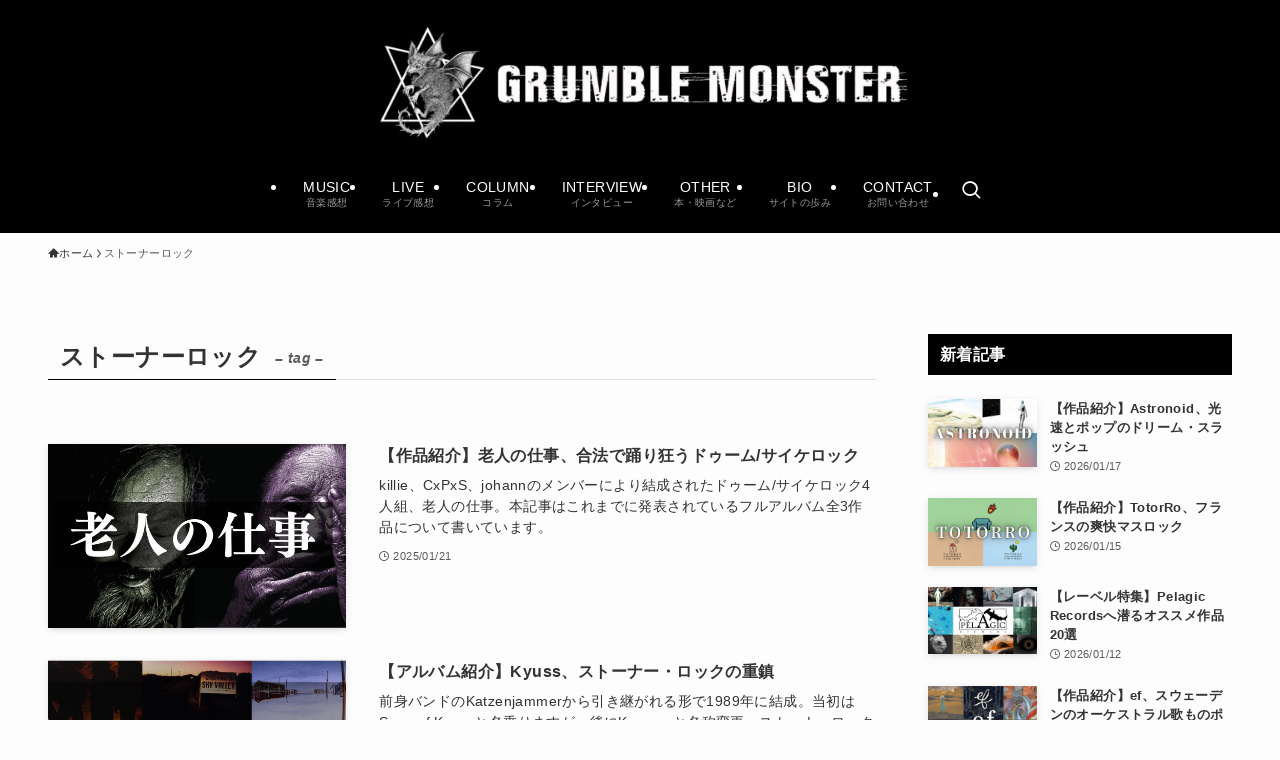

--- FILE ---
content_type: text/html; charset=utf-8
request_url: https://www.google.com/recaptcha/api2/anchor?ar=1&k=6LfzpLEcAAAAAMeoFCDDusgZpSPw9H51dW5aKp9d&co=aHR0cDovL2dydW1ibGVtb25zdGVyLmNvbTo4MA..&hl=en&v=PoyoqOPhxBO7pBk68S4YbpHZ&size=invisible&anchor-ms=20000&execute-ms=30000&cb=bl40lj44xi8o
body_size: 49886
content:
<!DOCTYPE HTML><html dir="ltr" lang="en"><head><meta http-equiv="Content-Type" content="text/html; charset=UTF-8">
<meta http-equiv="X-UA-Compatible" content="IE=edge">
<title>reCAPTCHA</title>
<style type="text/css">
/* cyrillic-ext */
@font-face {
  font-family: 'Roboto';
  font-style: normal;
  font-weight: 400;
  font-stretch: 100%;
  src: url(//fonts.gstatic.com/s/roboto/v48/KFO7CnqEu92Fr1ME7kSn66aGLdTylUAMa3GUBHMdazTgWw.woff2) format('woff2');
  unicode-range: U+0460-052F, U+1C80-1C8A, U+20B4, U+2DE0-2DFF, U+A640-A69F, U+FE2E-FE2F;
}
/* cyrillic */
@font-face {
  font-family: 'Roboto';
  font-style: normal;
  font-weight: 400;
  font-stretch: 100%;
  src: url(//fonts.gstatic.com/s/roboto/v48/KFO7CnqEu92Fr1ME7kSn66aGLdTylUAMa3iUBHMdazTgWw.woff2) format('woff2');
  unicode-range: U+0301, U+0400-045F, U+0490-0491, U+04B0-04B1, U+2116;
}
/* greek-ext */
@font-face {
  font-family: 'Roboto';
  font-style: normal;
  font-weight: 400;
  font-stretch: 100%;
  src: url(//fonts.gstatic.com/s/roboto/v48/KFO7CnqEu92Fr1ME7kSn66aGLdTylUAMa3CUBHMdazTgWw.woff2) format('woff2');
  unicode-range: U+1F00-1FFF;
}
/* greek */
@font-face {
  font-family: 'Roboto';
  font-style: normal;
  font-weight: 400;
  font-stretch: 100%;
  src: url(//fonts.gstatic.com/s/roboto/v48/KFO7CnqEu92Fr1ME7kSn66aGLdTylUAMa3-UBHMdazTgWw.woff2) format('woff2');
  unicode-range: U+0370-0377, U+037A-037F, U+0384-038A, U+038C, U+038E-03A1, U+03A3-03FF;
}
/* math */
@font-face {
  font-family: 'Roboto';
  font-style: normal;
  font-weight: 400;
  font-stretch: 100%;
  src: url(//fonts.gstatic.com/s/roboto/v48/KFO7CnqEu92Fr1ME7kSn66aGLdTylUAMawCUBHMdazTgWw.woff2) format('woff2');
  unicode-range: U+0302-0303, U+0305, U+0307-0308, U+0310, U+0312, U+0315, U+031A, U+0326-0327, U+032C, U+032F-0330, U+0332-0333, U+0338, U+033A, U+0346, U+034D, U+0391-03A1, U+03A3-03A9, U+03B1-03C9, U+03D1, U+03D5-03D6, U+03F0-03F1, U+03F4-03F5, U+2016-2017, U+2034-2038, U+203C, U+2040, U+2043, U+2047, U+2050, U+2057, U+205F, U+2070-2071, U+2074-208E, U+2090-209C, U+20D0-20DC, U+20E1, U+20E5-20EF, U+2100-2112, U+2114-2115, U+2117-2121, U+2123-214F, U+2190, U+2192, U+2194-21AE, U+21B0-21E5, U+21F1-21F2, U+21F4-2211, U+2213-2214, U+2216-22FF, U+2308-230B, U+2310, U+2319, U+231C-2321, U+2336-237A, U+237C, U+2395, U+239B-23B7, U+23D0, U+23DC-23E1, U+2474-2475, U+25AF, U+25B3, U+25B7, U+25BD, U+25C1, U+25CA, U+25CC, U+25FB, U+266D-266F, U+27C0-27FF, U+2900-2AFF, U+2B0E-2B11, U+2B30-2B4C, U+2BFE, U+3030, U+FF5B, U+FF5D, U+1D400-1D7FF, U+1EE00-1EEFF;
}
/* symbols */
@font-face {
  font-family: 'Roboto';
  font-style: normal;
  font-weight: 400;
  font-stretch: 100%;
  src: url(//fonts.gstatic.com/s/roboto/v48/KFO7CnqEu92Fr1ME7kSn66aGLdTylUAMaxKUBHMdazTgWw.woff2) format('woff2');
  unicode-range: U+0001-000C, U+000E-001F, U+007F-009F, U+20DD-20E0, U+20E2-20E4, U+2150-218F, U+2190, U+2192, U+2194-2199, U+21AF, U+21E6-21F0, U+21F3, U+2218-2219, U+2299, U+22C4-22C6, U+2300-243F, U+2440-244A, U+2460-24FF, U+25A0-27BF, U+2800-28FF, U+2921-2922, U+2981, U+29BF, U+29EB, U+2B00-2BFF, U+4DC0-4DFF, U+FFF9-FFFB, U+10140-1018E, U+10190-1019C, U+101A0, U+101D0-101FD, U+102E0-102FB, U+10E60-10E7E, U+1D2C0-1D2D3, U+1D2E0-1D37F, U+1F000-1F0FF, U+1F100-1F1AD, U+1F1E6-1F1FF, U+1F30D-1F30F, U+1F315, U+1F31C, U+1F31E, U+1F320-1F32C, U+1F336, U+1F378, U+1F37D, U+1F382, U+1F393-1F39F, U+1F3A7-1F3A8, U+1F3AC-1F3AF, U+1F3C2, U+1F3C4-1F3C6, U+1F3CA-1F3CE, U+1F3D4-1F3E0, U+1F3ED, U+1F3F1-1F3F3, U+1F3F5-1F3F7, U+1F408, U+1F415, U+1F41F, U+1F426, U+1F43F, U+1F441-1F442, U+1F444, U+1F446-1F449, U+1F44C-1F44E, U+1F453, U+1F46A, U+1F47D, U+1F4A3, U+1F4B0, U+1F4B3, U+1F4B9, U+1F4BB, U+1F4BF, U+1F4C8-1F4CB, U+1F4D6, U+1F4DA, U+1F4DF, U+1F4E3-1F4E6, U+1F4EA-1F4ED, U+1F4F7, U+1F4F9-1F4FB, U+1F4FD-1F4FE, U+1F503, U+1F507-1F50B, U+1F50D, U+1F512-1F513, U+1F53E-1F54A, U+1F54F-1F5FA, U+1F610, U+1F650-1F67F, U+1F687, U+1F68D, U+1F691, U+1F694, U+1F698, U+1F6AD, U+1F6B2, U+1F6B9-1F6BA, U+1F6BC, U+1F6C6-1F6CF, U+1F6D3-1F6D7, U+1F6E0-1F6EA, U+1F6F0-1F6F3, U+1F6F7-1F6FC, U+1F700-1F7FF, U+1F800-1F80B, U+1F810-1F847, U+1F850-1F859, U+1F860-1F887, U+1F890-1F8AD, U+1F8B0-1F8BB, U+1F8C0-1F8C1, U+1F900-1F90B, U+1F93B, U+1F946, U+1F984, U+1F996, U+1F9E9, U+1FA00-1FA6F, U+1FA70-1FA7C, U+1FA80-1FA89, U+1FA8F-1FAC6, U+1FACE-1FADC, U+1FADF-1FAE9, U+1FAF0-1FAF8, U+1FB00-1FBFF;
}
/* vietnamese */
@font-face {
  font-family: 'Roboto';
  font-style: normal;
  font-weight: 400;
  font-stretch: 100%;
  src: url(//fonts.gstatic.com/s/roboto/v48/KFO7CnqEu92Fr1ME7kSn66aGLdTylUAMa3OUBHMdazTgWw.woff2) format('woff2');
  unicode-range: U+0102-0103, U+0110-0111, U+0128-0129, U+0168-0169, U+01A0-01A1, U+01AF-01B0, U+0300-0301, U+0303-0304, U+0308-0309, U+0323, U+0329, U+1EA0-1EF9, U+20AB;
}
/* latin-ext */
@font-face {
  font-family: 'Roboto';
  font-style: normal;
  font-weight: 400;
  font-stretch: 100%;
  src: url(//fonts.gstatic.com/s/roboto/v48/KFO7CnqEu92Fr1ME7kSn66aGLdTylUAMa3KUBHMdazTgWw.woff2) format('woff2');
  unicode-range: U+0100-02BA, U+02BD-02C5, U+02C7-02CC, U+02CE-02D7, U+02DD-02FF, U+0304, U+0308, U+0329, U+1D00-1DBF, U+1E00-1E9F, U+1EF2-1EFF, U+2020, U+20A0-20AB, U+20AD-20C0, U+2113, U+2C60-2C7F, U+A720-A7FF;
}
/* latin */
@font-face {
  font-family: 'Roboto';
  font-style: normal;
  font-weight: 400;
  font-stretch: 100%;
  src: url(//fonts.gstatic.com/s/roboto/v48/KFO7CnqEu92Fr1ME7kSn66aGLdTylUAMa3yUBHMdazQ.woff2) format('woff2');
  unicode-range: U+0000-00FF, U+0131, U+0152-0153, U+02BB-02BC, U+02C6, U+02DA, U+02DC, U+0304, U+0308, U+0329, U+2000-206F, U+20AC, U+2122, U+2191, U+2193, U+2212, U+2215, U+FEFF, U+FFFD;
}
/* cyrillic-ext */
@font-face {
  font-family: 'Roboto';
  font-style: normal;
  font-weight: 500;
  font-stretch: 100%;
  src: url(//fonts.gstatic.com/s/roboto/v48/KFO7CnqEu92Fr1ME7kSn66aGLdTylUAMa3GUBHMdazTgWw.woff2) format('woff2');
  unicode-range: U+0460-052F, U+1C80-1C8A, U+20B4, U+2DE0-2DFF, U+A640-A69F, U+FE2E-FE2F;
}
/* cyrillic */
@font-face {
  font-family: 'Roboto';
  font-style: normal;
  font-weight: 500;
  font-stretch: 100%;
  src: url(//fonts.gstatic.com/s/roboto/v48/KFO7CnqEu92Fr1ME7kSn66aGLdTylUAMa3iUBHMdazTgWw.woff2) format('woff2');
  unicode-range: U+0301, U+0400-045F, U+0490-0491, U+04B0-04B1, U+2116;
}
/* greek-ext */
@font-face {
  font-family: 'Roboto';
  font-style: normal;
  font-weight: 500;
  font-stretch: 100%;
  src: url(//fonts.gstatic.com/s/roboto/v48/KFO7CnqEu92Fr1ME7kSn66aGLdTylUAMa3CUBHMdazTgWw.woff2) format('woff2');
  unicode-range: U+1F00-1FFF;
}
/* greek */
@font-face {
  font-family: 'Roboto';
  font-style: normal;
  font-weight: 500;
  font-stretch: 100%;
  src: url(//fonts.gstatic.com/s/roboto/v48/KFO7CnqEu92Fr1ME7kSn66aGLdTylUAMa3-UBHMdazTgWw.woff2) format('woff2');
  unicode-range: U+0370-0377, U+037A-037F, U+0384-038A, U+038C, U+038E-03A1, U+03A3-03FF;
}
/* math */
@font-face {
  font-family: 'Roboto';
  font-style: normal;
  font-weight: 500;
  font-stretch: 100%;
  src: url(//fonts.gstatic.com/s/roboto/v48/KFO7CnqEu92Fr1ME7kSn66aGLdTylUAMawCUBHMdazTgWw.woff2) format('woff2');
  unicode-range: U+0302-0303, U+0305, U+0307-0308, U+0310, U+0312, U+0315, U+031A, U+0326-0327, U+032C, U+032F-0330, U+0332-0333, U+0338, U+033A, U+0346, U+034D, U+0391-03A1, U+03A3-03A9, U+03B1-03C9, U+03D1, U+03D5-03D6, U+03F0-03F1, U+03F4-03F5, U+2016-2017, U+2034-2038, U+203C, U+2040, U+2043, U+2047, U+2050, U+2057, U+205F, U+2070-2071, U+2074-208E, U+2090-209C, U+20D0-20DC, U+20E1, U+20E5-20EF, U+2100-2112, U+2114-2115, U+2117-2121, U+2123-214F, U+2190, U+2192, U+2194-21AE, U+21B0-21E5, U+21F1-21F2, U+21F4-2211, U+2213-2214, U+2216-22FF, U+2308-230B, U+2310, U+2319, U+231C-2321, U+2336-237A, U+237C, U+2395, U+239B-23B7, U+23D0, U+23DC-23E1, U+2474-2475, U+25AF, U+25B3, U+25B7, U+25BD, U+25C1, U+25CA, U+25CC, U+25FB, U+266D-266F, U+27C0-27FF, U+2900-2AFF, U+2B0E-2B11, U+2B30-2B4C, U+2BFE, U+3030, U+FF5B, U+FF5D, U+1D400-1D7FF, U+1EE00-1EEFF;
}
/* symbols */
@font-face {
  font-family: 'Roboto';
  font-style: normal;
  font-weight: 500;
  font-stretch: 100%;
  src: url(//fonts.gstatic.com/s/roboto/v48/KFO7CnqEu92Fr1ME7kSn66aGLdTylUAMaxKUBHMdazTgWw.woff2) format('woff2');
  unicode-range: U+0001-000C, U+000E-001F, U+007F-009F, U+20DD-20E0, U+20E2-20E4, U+2150-218F, U+2190, U+2192, U+2194-2199, U+21AF, U+21E6-21F0, U+21F3, U+2218-2219, U+2299, U+22C4-22C6, U+2300-243F, U+2440-244A, U+2460-24FF, U+25A0-27BF, U+2800-28FF, U+2921-2922, U+2981, U+29BF, U+29EB, U+2B00-2BFF, U+4DC0-4DFF, U+FFF9-FFFB, U+10140-1018E, U+10190-1019C, U+101A0, U+101D0-101FD, U+102E0-102FB, U+10E60-10E7E, U+1D2C0-1D2D3, U+1D2E0-1D37F, U+1F000-1F0FF, U+1F100-1F1AD, U+1F1E6-1F1FF, U+1F30D-1F30F, U+1F315, U+1F31C, U+1F31E, U+1F320-1F32C, U+1F336, U+1F378, U+1F37D, U+1F382, U+1F393-1F39F, U+1F3A7-1F3A8, U+1F3AC-1F3AF, U+1F3C2, U+1F3C4-1F3C6, U+1F3CA-1F3CE, U+1F3D4-1F3E0, U+1F3ED, U+1F3F1-1F3F3, U+1F3F5-1F3F7, U+1F408, U+1F415, U+1F41F, U+1F426, U+1F43F, U+1F441-1F442, U+1F444, U+1F446-1F449, U+1F44C-1F44E, U+1F453, U+1F46A, U+1F47D, U+1F4A3, U+1F4B0, U+1F4B3, U+1F4B9, U+1F4BB, U+1F4BF, U+1F4C8-1F4CB, U+1F4D6, U+1F4DA, U+1F4DF, U+1F4E3-1F4E6, U+1F4EA-1F4ED, U+1F4F7, U+1F4F9-1F4FB, U+1F4FD-1F4FE, U+1F503, U+1F507-1F50B, U+1F50D, U+1F512-1F513, U+1F53E-1F54A, U+1F54F-1F5FA, U+1F610, U+1F650-1F67F, U+1F687, U+1F68D, U+1F691, U+1F694, U+1F698, U+1F6AD, U+1F6B2, U+1F6B9-1F6BA, U+1F6BC, U+1F6C6-1F6CF, U+1F6D3-1F6D7, U+1F6E0-1F6EA, U+1F6F0-1F6F3, U+1F6F7-1F6FC, U+1F700-1F7FF, U+1F800-1F80B, U+1F810-1F847, U+1F850-1F859, U+1F860-1F887, U+1F890-1F8AD, U+1F8B0-1F8BB, U+1F8C0-1F8C1, U+1F900-1F90B, U+1F93B, U+1F946, U+1F984, U+1F996, U+1F9E9, U+1FA00-1FA6F, U+1FA70-1FA7C, U+1FA80-1FA89, U+1FA8F-1FAC6, U+1FACE-1FADC, U+1FADF-1FAE9, U+1FAF0-1FAF8, U+1FB00-1FBFF;
}
/* vietnamese */
@font-face {
  font-family: 'Roboto';
  font-style: normal;
  font-weight: 500;
  font-stretch: 100%;
  src: url(//fonts.gstatic.com/s/roboto/v48/KFO7CnqEu92Fr1ME7kSn66aGLdTylUAMa3OUBHMdazTgWw.woff2) format('woff2');
  unicode-range: U+0102-0103, U+0110-0111, U+0128-0129, U+0168-0169, U+01A0-01A1, U+01AF-01B0, U+0300-0301, U+0303-0304, U+0308-0309, U+0323, U+0329, U+1EA0-1EF9, U+20AB;
}
/* latin-ext */
@font-face {
  font-family: 'Roboto';
  font-style: normal;
  font-weight: 500;
  font-stretch: 100%;
  src: url(//fonts.gstatic.com/s/roboto/v48/KFO7CnqEu92Fr1ME7kSn66aGLdTylUAMa3KUBHMdazTgWw.woff2) format('woff2');
  unicode-range: U+0100-02BA, U+02BD-02C5, U+02C7-02CC, U+02CE-02D7, U+02DD-02FF, U+0304, U+0308, U+0329, U+1D00-1DBF, U+1E00-1E9F, U+1EF2-1EFF, U+2020, U+20A0-20AB, U+20AD-20C0, U+2113, U+2C60-2C7F, U+A720-A7FF;
}
/* latin */
@font-face {
  font-family: 'Roboto';
  font-style: normal;
  font-weight: 500;
  font-stretch: 100%;
  src: url(//fonts.gstatic.com/s/roboto/v48/KFO7CnqEu92Fr1ME7kSn66aGLdTylUAMa3yUBHMdazQ.woff2) format('woff2');
  unicode-range: U+0000-00FF, U+0131, U+0152-0153, U+02BB-02BC, U+02C6, U+02DA, U+02DC, U+0304, U+0308, U+0329, U+2000-206F, U+20AC, U+2122, U+2191, U+2193, U+2212, U+2215, U+FEFF, U+FFFD;
}
/* cyrillic-ext */
@font-face {
  font-family: 'Roboto';
  font-style: normal;
  font-weight: 900;
  font-stretch: 100%;
  src: url(//fonts.gstatic.com/s/roboto/v48/KFO7CnqEu92Fr1ME7kSn66aGLdTylUAMa3GUBHMdazTgWw.woff2) format('woff2');
  unicode-range: U+0460-052F, U+1C80-1C8A, U+20B4, U+2DE0-2DFF, U+A640-A69F, U+FE2E-FE2F;
}
/* cyrillic */
@font-face {
  font-family: 'Roboto';
  font-style: normal;
  font-weight: 900;
  font-stretch: 100%;
  src: url(//fonts.gstatic.com/s/roboto/v48/KFO7CnqEu92Fr1ME7kSn66aGLdTylUAMa3iUBHMdazTgWw.woff2) format('woff2');
  unicode-range: U+0301, U+0400-045F, U+0490-0491, U+04B0-04B1, U+2116;
}
/* greek-ext */
@font-face {
  font-family: 'Roboto';
  font-style: normal;
  font-weight: 900;
  font-stretch: 100%;
  src: url(//fonts.gstatic.com/s/roboto/v48/KFO7CnqEu92Fr1ME7kSn66aGLdTylUAMa3CUBHMdazTgWw.woff2) format('woff2');
  unicode-range: U+1F00-1FFF;
}
/* greek */
@font-face {
  font-family: 'Roboto';
  font-style: normal;
  font-weight: 900;
  font-stretch: 100%;
  src: url(//fonts.gstatic.com/s/roboto/v48/KFO7CnqEu92Fr1ME7kSn66aGLdTylUAMa3-UBHMdazTgWw.woff2) format('woff2');
  unicode-range: U+0370-0377, U+037A-037F, U+0384-038A, U+038C, U+038E-03A1, U+03A3-03FF;
}
/* math */
@font-face {
  font-family: 'Roboto';
  font-style: normal;
  font-weight: 900;
  font-stretch: 100%;
  src: url(//fonts.gstatic.com/s/roboto/v48/KFO7CnqEu92Fr1ME7kSn66aGLdTylUAMawCUBHMdazTgWw.woff2) format('woff2');
  unicode-range: U+0302-0303, U+0305, U+0307-0308, U+0310, U+0312, U+0315, U+031A, U+0326-0327, U+032C, U+032F-0330, U+0332-0333, U+0338, U+033A, U+0346, U+034D, U+0391-03A1, U+03A3-03A9, U+03B1-03C9, U+03D1, U+03D5-03D6, U+03F0-03F1, U+03F4-03F5, U+2016-2017, U+2034-2038, U+203C, U+2040, U+2043, U+2047, U+2050, U+2057, U+205F, U+2070-2071, U+2074-208E, U+2090-209C, U+20D0-20DC, U+20E1, U+20E5-20EF, U+2100-2112, U+2114-2115, U+2117-2121, U+2123-214F, U+2190, U+2192, U+2194-21AE, U+21B0-21E5, U+21F1-21F2, U+21F4-2211, U+2213-2214, U+2216-22FF, U+2308-230B, U+2310, U+2319, U+231C-2321, U+2336-237A, U+237C, U+2395, U+239B-23B7, U+23D0, U+23DC-23E1, U+2474-2475, U+25AF, U+25B3, U+25B7, U+25BD, U+25C1, U+25CA, U+25CC, U+25FB, U+266D-266F, U+27C0-27FF, U+2900-2AFF, U+2B0E-2B11, U+2B30-2B4C, U+2BFE, U+3030, U+FF5B, U+FF5D, U+1D400-1D7FF, U+1EE00-1EEFF;
}
/* symbols */
@font-face {
  font-family: 'Roboto';
  font-style: normal;
  font-weight: 900;
  font-stretch: 100%;
  src: url(//fonts.gstatic.com/s/roboto/v48/KFO7CnqEu92Fr1ME7kSn66aGLdTylUAMaxKUBHMdazTgWw.woff2) format('woff2');
  unicode-range: U+0001-000C, U+000E-001F, U+007F-009F, U+20DD-20E0, U+20E2-20E4, U+2150-218F, U+2190, U+2192, U+2194-2199, U+21AF, U+21E6-21F0, U+21F3, U+2218-2219, U+2299, U+22C4-22C6, U+2300-243F, U+2440-244A, U+2460-24FF, U+25A0-27BF, U+2800-28FF, U+2921-2922, U+2981, U+29BF, U+29EB, U+2B00-2BFF, U+4DC0-4DFF, U+FFF9-FFFB, U+10140-1018E, U+10190-1019C, U+101A0, U+101D0-101FD, U+102E0-102FB, U+10E60-10E7E, U+1D2C0-1D2D3, U+1D2E0-1D37F, U+1F000-1F0FF, U+1F100-1F1AD, U+1F1E6-1F1FF, U+1F30D-1F30F, U+1F315, U+1F31C, U+1F31E, U+1F320-1F32C, U+1F336, U+1F378, U+1F37D, U+1F382, U+1F393-1F39F, U+1F3A7-1F3A8, U+1F3AC-1F3AF, U+1F3C2, U+1F3C4-1F3C6, U+1F3CA-1F3CE, U+1F3D4-1F3E0, U+1F3ED, U+1F3F1-1F3F3, U+1F3F5-1F3F7, U+1F408, U+1F415, U+1F41F, U+1F426, U+1F43F, U+1F441-1F442, U+1F444, U+1F446-1F449, U+1F44C-1F44E, U+1F453, U+1F46A, U+1F47D, U+1F4A3, U+1F4B0, U+1F4B3, U+1F4B9, U+1F4BB, U+1F4BF, U+1F4C8-1F4CB, U+1F4D6, U+1F4DA, U+1F4DF, U+1F4E3-1F4E6, U+1F4EA-1F4ED, U+1F4F7, U+1F4F9-1F4FB, U+1F4FD-1F4FE, U+1F503, U+1F507-1F50B, U+1F50D, U+1F512-1F513, U+1F53E-1F54A, U+1F54F-1F5FA, U+1F610, U+1F650-1F67F, U+1F687, U+1F68D, U+1F691, U+1F694, U+1F698, U+1F6AD, U+1F6B2, U+1F6B9-1F6BA, U+1F6BC, U+1F6C6-1F6CF, U+1F6D3-1F6D7, U+1F6E0-1F6EA, U+1F6F0-1F6F3, U+1F6F7-1F6FC, U+1F700-1F7FF, U+1F800-1F80B, U+1F810-1F847, U+1F850-1F859, U+1F860-1F887, U+1F890-1F8AD, U+1F8B0-1F8BB, U+1F8C0-1F8C1, U+1F900-1F90B, U+1F93B, U+1F946, U+1F984, U+1F996, U+1F9E9, U+1FA00-1FA6F, U+1FA70-1FA7C, U+1FA80-1FA89, U+1FA8F-1FAC6, U+1FACE-1FADC, U+1FADF-1FAE9, U+1FAF0-1FAF8, U+1FB00-1FBFF;
}
/* vietnamese */
@font-face {
  font-family: 'Roboto';
  font-style: normal;
  font-weight: 900;
  font-stretch: 100%;
  src: url(//fonts.gstatic.com/s/roboto/v48/KFO7CnqEu92Fr1ME7kSn66aGLdTylUAMa3OUBHMdazTgWw.woff2) format('woff2');
  unicode-range: U+0102-0103, U+0110-0111, U+0128-0129, U+0168-0169, U+01A0-01A1, U+01AF-01B0, U+0300-0301, U+0303-0304, U+0308-0309, U+0323, U+0329, U+1EA0-1EF9, U+20AB;
}
/* latin-ext */
@font-face {
  font-family: 'Roboto';
  font-style: normal;
  font-weight: 900;
  font-stretch: 100%;
  src: url(//fonts.gstatic.com/s/roboto/v48/KFO7CnqEu92Fr1ME7kSn66aGLdTylUAMa3KUBHMdazTgWw.woff2) format('woff2');
  unicode-range: U+0100-02BA, U+02BD-02C5, U+02C7-02CC, U+02CE-02D7, U+02DD-02FF, U+0304, U+0308, U+0329, U+1D00-1DBF, U+1E00-1E9F, U+1EF2-1EFF, U+2020, U+20A0-20AB, U+20AD-20C0, U+2113, U+2C60-2C7F, U+A720-A7FF;
}
/* latin */
@font-face {
  font-family: 'Roboto';
  font-style: normal;
  font-weight: 900;
  font-stretch: 100%;
  src: url(//fonts.gstatic.com/s/roboto/v48/KFO7CnqEu92Fr1ME7kSn66aGLdTylUAMa3yUBHMdazQ.woff2) format('woff2');
  unicode-range: U+0000-00FF, U+0131, U+0152-0153, U+02BB-02BC, U+02C6, U+02DA, U+02DC, U+0304, U+0308, U+0329, U+2000-206F, U+20AC, U+2122, U+2191, U+2193, U+2212, U+2215, U+FEFF, U+FFFD;
}

</style>
<link rel="stylesheet" type="text/css" href="https://www.gstatic.com/recaptcha/releases/PoyoqOPhxBO7pBk68S4YbpHZ/styles__ltr.css">
<script nonce="zNK3orlygJ40jXb0-kcI5g" type="text/javascript">window['__recaptcha_api'] = 'https://www.google.com/recaptcha/api2/';</script>
<script type="text/javascript" src="https://www.gstatic.com/recaptcha/releases/PoyoqOPhxBO7pBk68S4YbpHZ/recaptcha__en.js" nonce="zNK3orlygJ40jXb0-kcI5g">
      
    </script></head>
<body><div id="rc-anchor-alert" class="rc-anchor-alert"></div>
<input type="hidden" id="recaptcha-token" value="[base64]">
<script type="text/javascript" nonce="zNK3orlygJ40jXb0-kcI5g">
      recaptcha.anchor.Main.init("[\x22ainput\x22,[\x22bgdata\x22,\x22\x22,\[base64]/[base64]/MjU1Ong/[base64]/[base64]/[base64]/[base64]/[base64]/[base64]/[base64]/[base64]/[base64]/[base64]/[base64]/[base64]/[base64]/[base64]/[base64]\\u003d\x22,\[base64]\\u003d\x22,\x22wo51wrPDh2UQwoHCoCtNLsKVSMKwUVvCkX3DocK5LMKvwqnDrcOQAcK4RMK7DwUsw4tIwqbChxpPacOwwqQywpzCk8K1ATDDgcOywrdhJXbCij9Zwo7DpU3DnsO1JMOnecOjWMOdCjDDpV8vNMKDdMONwr/[base64]/[base64]/CqHfCi8O2ecKAwoVaQw7Dh8OYw6hqw6UEw67ClsOFU8K5UDtPTMKZw7nCpMOzwqM2asOZw5jClcK3SnptdcK+w5whwqAtY8OPw4oMw600QcOEw4gDwpNvLsO/wr8/[base64]/DnFpPw43Cq8KIaGvDmsO3OMKIwrcGwrPDsnoOfjU2K3jCh1x0L8ODwpMpw5tmwpxmwpfCmMObw4hTDgo/N8Kbw6FwWcKFecOsID/Dpm4uw6vCt2HDmcK7cGfDl8O2woDCinEXwrjCgcKxdcO6wo/DlkAcGlrCnsKqw6LCv8K7Zh9hUSIBRcKRwprChMKKw57DgHHDkiXDuMKqw7HDoQlnZMKKScOTQnRhc8OVwqgAwqwXHVXCocOrRhB/BsKdw6fCvDZvw5NbVEEBbWbCiUjCssKIw7PDr8OPMC/Dl8KqwpXDiMKzbx9yGXHCg8OVQ3LChD47wqd2w71ZOVnDmsKaw65QEUFMLsKfw7J/U8Kuw5p/GGl7Xi7DrWM5cMOlwodKwqDCmF3Ch8OzwpF9fMKofmRXaU85wpPDlMOnbsKGw6fDuhV+Z0vCh08uwp9ew4HCjz9mDQZzwqXCgQ0nXmEVAcOnLcO3w5g0w5PCgz/CoFB9w4fDsQMBw7PCqio2F8Ozwpxyw4DDs8O+w4XCt8KAGsKpw5fDqVIpw6R8w4hKO8KHGsKwwrkZHsOSw5Qzwro3fsOgw659IT/Dm8O7wpAnw79jZsKkEcO+wrrCuMOzaypVXA/[base64]/CocKnN3bClcKRFMOTYCsdM8KrDcOpJ17Dsjxlwr8ZwpcjScOMw5fCm8KBwqDCqcOJw7Qlw6Rlw4XCpUXCisOhwoTDnUDCjsOCwqdVYsK7U2zCicKON8OsdMORwrbCoyvCi8K9d8K2AkYqwrHDh8Kjwo0HKsK7woTCmTLDvsOVDcKfw5Urwq3DsMOdwr/DhnUdw5YWw4nDgsOnHMKOw5TCp8KsYMOZLEhdwr1awo57wrPDin7CgcOXLz80w5PDhcK4fXsPw6nCqMOlwoM8wrfDoMOww7rDsU85XXbCnCEewpfDr8OYJxzCnsO8acKfMcOWwrrDpxFBwovCs2cAKG/DgsOBXGZ+Sx9xwph3w6VYMsKOTMK+fQ0WOyHDksKwVDwBwq0rw4FEHMOrUHUPwrvDhgp1w4jCl1ZxwrfCh8KtZCFNeVEwHRojwrrDosOIwqhmwpnDs3DDrcKJFsK/GH/Dv8KOXsKQwrDCuzHChMO8dsKeVU/CqRrDqsOaFwHCsQ3DhsK6d8KeOFMCQFZlN1/CtsKhw60uwrVMNid1w5nCqsKww7DDgcKbw7HCpjUrD8OfHyzDujBrw6rCs8OhEcOmwpfDqSrDj8KnwpdUNMKTwpLDgsO2SjcURsKqw6/CkGguW25Sw5DDksKsw4U+bxPCmsKVw5/DisKdwofCozspw5tow5TDnTrDj8OKSVlwCTEww7RCUsKRw5tYb1rDlcK+wr/Dl14jF8KENsKhw5AAw55FLMK9MhHDpwAfW8OOw7xjwr82akZLwqs5blXCgRLDl8Kww4plKsKLTEnDncOUw4XCky/Cl8OOwoHCrMO+aMO8Z2fCgMK+wrzCoBQCQUfDhnPDihvDkcK4e2FwYMKxEsO/MW4KKR0Kw4hpSQ/CoWpRC18TPcKUcwXCk8KYwpjDgSgAVMOdUj/CnhrDhsK6Gk1RwpJJNGPDsVQTw7fDnjTDj8KKVwfCm8OEwoAWRsOyLcOQSUDCrmQiwqrDiiXCo8KXwrfDrMKlNElNwrV/w5BoD8KyDcOcwovCgkFLw4fCtClHw7vChHTCqgh+wpg9XcKMTcK8wptjHQ/Dp20SAMK2XnPCvMKqwpFhwrpewq8ow4DDgcOKw6jCoX/[base64]/DgMONwo/CtgvDvj7Dt8KTal0uU33CmMOxwr7CtE7CogBTfhvCi8OQScO+w45RQcORwqrDhMOnKMK5RcOJwrsyw6lqw4JqwpPCkUvCoFQ1UsKtw5Zgw745OklJwqwZwrPDvsKKw6/DnV1OZMKEw6HClXRDwrLDn8OXU8O3Yl7Cv2vDtA/CrMKXcl3DvsOKWsO0w65uTQQfei/DhsKYTyDDqRgLGBoDB0rCrzbDjcKeOMOmHsKhflXDn2/CohfDr19BwoEhacOyXsKRwpjCi0tQZ03CosK0LgQGw41wwoF7w64QRXEMwogmbGXCrCfDsEhNwofCqsKJwrltw6PCvMOQYSksXcK/[base64]/Dl37DlMKxwp1XW8KLwofDk8OhNsOSw73CjcONwo18woDDusOMECQwwo7DvHkeQCHCpcOfJcOVAispEcKmOcK/Vl4Ww5kjQz7CjzvCqkjDg8KrGMOWSMK3w7Roemxfw6lVP8OldCsAcTTCpsOOw4B0HGx/wrRHwpvDnCHDoMO9w5nDtBMTKgoCCnAJw681wrJfw5wIHsOKesOTWMKqDG5abifCk39HWMOuWAwow5bCgiNTwobDimPCnmzDk8KywrjCp8OKI8OBF8KwKyjDo3PCvcOQw6HDlcK9IgzCosOpbMKkwojDsyfCtsK6TsKsSnRuSio/CcKdwofCn3/ChcOgIMOQw4LCqBrDrMOIwrUWwoEPw5sHPsOfICPCtMKrw7HDk8KYw4Y6w6Y3BEfCqH8TcsOJw7HDrEfDjMOabsO3TcKUw5tWw5nDhx/[base64]/CvAfDsFt0wrJMcAACwowbwr58fy7Dt2ZGesOEw5kAwrDDvcKNJ8O9YsKEw4fDlMOAV2low7vDhcKgw6ZFw7HCh2DCqsOdw5FiwrJIw4LDrMOMw7gnTx7DuR8lwrlFw6vDtsOUw6M4E19xwqB+w5/DjA7CksOCw7I3wqJvwrgJZcOPwpXCqVpzwqUMO38Kw4DDjH7CkCBkw40/w6TChn7CiD7DsMOQwrR1CMOCw47ClRYzfsOww7MVw55FV8KzDcKCw5hubBMhwqMQwrYGLDZWwoUWwoh7wrYpw5YpDwBCZxxFw4ktLT1JMsO1ZnvDp2kKWmduw6NFTsKbThnDkF/DpRtQWnbChMK8wohgclTDjU/Ds0HDjcO7JcOBf8OwwrpUL8K1QMKHw5APwqPDvAhRwo0hIcOAwpLDscO3WsOoVcO3ZVTCjsKWXMK5w4lQwohiIUdCf8KswqDCjF7DmFrDt3PDlMOGwolzwpFxwoTCsHN0D1VWw7hKLi3Cox8HdwfCgEvCp2lLJwEtA0/Cl8OTCsOsJ8Otw6PCoh7DhsOEB8KAwrkWJsO7ZwzCpcKGAjw/[base64]/w7oJw507w7kOcsOZw5nCh8K0w7gSI8K2Ik3DijDDgMOfwpzDoGDCp1HDucKPw4HClxDDjwPDpATDgMKFwqvChsOmD8KNw5omM8O9aMK1G8O8PMKxw4EMw7wiw7zDj8K6wrJKOcKKwr/[base64]/w4Q6woMkw5cOX2xIQj/Ctl0bw7cNw4hww7TDmzDDvhjDvcKuGQ9Qw7DDocOJw6bCgxzCusK2SMO7w7xIwqYbXzZwIcKXw63Dn8OQwrXChMKvGMKHYgrCmzpFwqPCuMOGEsK3w5VKw55aMMOjw5J/AVLCrcO2w75BSsOEGj7CrcO0Wwh1dHQ7Z2XCp2dfbUDDkcOGV31tPcKcT8KSw4/DuWfDuMOCwrQ8w5TDhk/CqMK3RTTChcKaRcKNCXjDhmLDvExgwr41w4tbworDi1DDksKjQXXCksOpEm/CvTLDn2l1w4zDniNnwoUJw43CmEUvwqEEdsKNJsKrwoXDtBkfw6DCpMOvf8O+w5tZw7oiwo3CinsKIX3CvWLCvMKHw6HCjlHDtm9rbxo8T8K3wr9dwqvDncKbwo3Dg3zCoxIqwpUec8KkwqfDo8Kaw4HDqjkUwpp/[base64]/[base64]/Do8O1wqU1w7LDmABiw4PCusKFSsOoHkcZelA1w5zDiw7Dull/XTfDh8O7FMKjw7B8wpxAJcOMw6XDil/Dpkx+w7AxL8OucsOtwp/Cv3xUw7pjQyrCgsKdw7DDn1PCrMOMwqdWw6s/FV/[base64]/ClMOYMmAGEcKQBcKeb1sCBh3DsR50woZKTnrDusO7DsKxfsOYwpwCwpbDoQ5bw4HCpcKGSsOddijDuMKvwp5CUwDDj8K3Yz0jwpkXeMOdw78Mw6/CnAvCqxvCnRXDosOSOcKPwpHCtT3DjMKpwp3DkEhVbsKALMK7w6/Dt3PDm8KdO8Kzw4XChsKVMntsw4/CuXHDkUnDq2pmAMOidVJjG8K3w7/Cv8KqRWTCo0bDtjXCtMKyw5Nlwo54U8Ozw6jDmsO9w5oJwqZVL8OlKWpmwoRpWnXDhMOacMONw4PDlEYmBxrDpAHDq8KIw7DCvsOPwofDmgIMw7DDhUzCosOQw5A/w7vCnBF2fMK5PsKKwrvCvMO/[base64]/[base64]/DslLCqRzCq1nCt0bDvsO2HhkPw4Few68HXMKQasORIBlMZxTDmhfDnErDlXXDrHDDk8KnwoBXw6fCoMKpTl3DpjDCncK/IjPCsFvDt8K2w7wwFsKFQ3I5w4DDk3TDmQ3Du8K1WsOxw7TDij4bc3fCswXDvlXDkgclfGrCu8OrwrAfw5XDgcKqcw3DoQ1kKHfCk8KPw4HDs2rDpcKGPVLDhcKRJzpnwpZUw5TCo8OPZErCjsK0PSsIAsK8EVHChUTCssOICm/CmDQ0A8K/[base64]/bwvDmBNNwr3CoMO2MyHDs8KhA1dhB8O/[base64]/CiMOHwqxMwqU6w4gQPX88w4rCisKsOB/Cp8OWQTLDgWbCnMOxfWhDwphAwrJpw4tcw7nDsCkqw5ovAcO/wrM0wpDDsSljQsKSwpLDu8OjY8OBeA5SW3gefwLCusONY8OtPcOaw7wtasOBQ8OXOsKBQ8KFwrHDogXDqyUvQF3Dt8OFcyjClcK2w4DCisOCATPChMKrLzZyBHnDmEZ/wq/Ci8KCY8OwcMO8w43CtAvCgGUGw7/Ds8K+CgzDjmEiYzTCm2o3Lg0USnLCtzVUwpobw5ocVw0Ew7BnMcK8ccKvLcOMwrrCksKvwr7Cok3CmzJ0w416w5omACLCt2nCo3MPEcORw6szQETCqcOUa8KQNsKVB8KeLMO+w4vDr27Cr1/DnjF3P8KINsOeD8OWw6BYBxdSw5pCTxZsW8KmTm02AMOTJ1oYw5zCn1cqOBZqEsOKwoI6YmHCuMONKsO7wrPDrjE5ccOTw7Q+csOnEgFVwpZiYjDCkcKJdcK5wrTDsl7CvQs/[base64]/DvyBKwpgvw6I1wr3DlsK3NcOEwrHClTAFw4w3RcOaZH/[base64]/[base64]/DuhVFw5Anw74uZMOLw5paPMK/IMKfw7JRw6p5XXh1wrxWIsKCw6t0w5vDpyhCw6s6G8OrdBwawofCmsO7DsOQwqJUcyY7PMOaAG/DvUJ1wrzDmcOUD1rCpgDCgcOpCMKUfMKHTMK1wqTCvXdkwr40wq7CvVLChMOhS8Obwo3DuMOyw7oqwohAw5gfdC/DuMKWHsKFG8KSViPDiFnCosOMw7/DqXY5wq9zw63DvcOuwpRwwoPCgMKiYsO2WcKlEMOYV0nDhwBJwoTDnThtfTbDpsOgdlB1BsOtFsKxw5dDS1jDk8KMAcKEaTfDhQbCksOIw4bDp31vwop/[base64]/w6/ChjfDmQU7LsODYsOcVcOEw4XCh8OFcxTDvGgKODXDvcOOAMO+PFAbXcOZIHzDo8O2PsK4wp7CjMOiJsKHw7fDhW/DjC7DqFrCp8Odw4LCiMKwIEtDKF13NDrCsMO7w73CnsKqwqfDvsOVWMOqDApwR11rwol3JsOgcRvDvcKpw5ogwoXCtgMGwo/CjsOsw4rCigDDucOdw4HDl8OtwqJiwoFOJsKhwqvCi8KIA8OKa8OHw67CssKnIk/Cp2/Cq0vCsMKQw5RyBVxGJcOCwooOA8K/[base64]/DncKMcsK0WifDuVfCiEslH8O9wrEiBignO17DvMOEWVPCqMOMw7x1O8K5wqrDm8OIT8KOS8KMwovDvsK1wrrDmFJCw4PClcKXZsKZX8K0XcKgPm3CvXjDrcOANcOsGjQhwoxjw7bCj1LDoykzFcKzPkzCqn4mwpQZI0fDhyfCh3PCrW/DtMOkw5rDlcO0woLCiiTDjn7DoMOuw7RSNMKvwoUEw5XCnmVwwq9lLQ3DuFrDpsKJwooKFWrCiAPDmcKWbWvDuhIwG18EwqtYEsK+w43CgMOtbsKqMiBWQzY8wpRkwqnCpsODBENxUcKYw5oSw6Fya0csA1jDn8KdFw08UijDv8Oww6TDt1/CpsK7WCZaGyXCrcOkNTTClMOaw6nCiynDgS4ofsKKw65Xw5fDvy4Ewo/DgxJNF8O7w4tRw4Baw6FTCcKTccKqWsOwIcKQwpIKwpghw5dTRMOdOcK7OcODw43DiMKewoHDuEV3w5rDsVhqN8OuUMK9Z8KnfsOQJjhbYMOJw5bDr8OjwojCn8KEeFVHc8OeVUYMwrbCp8KJw7DCicK6HcKMNCtUFxMPTzhXacO/E8K1wqnCvcORwq5Sw63CtcOEw5NAfcOLc8OKccObwowqw5nCusOVwrzDrMOSw6YoE3bCiVnCs8OkUUDCmcK1wo/[base64]/DplN6RsOhT0nCucOyDMO9ZnpqCcOGw54Ww7UWw5XDoDHCgS5dw5wPQlTDnsOhw5jCssKvwrgzZAYRw7pywrzDrsOUwooLwqk4wpDCrm0Uw5dyw7Rww5ljw45tw4TCqMOhBXTCmV9zw7RXXQYhwqfChcOWGsKaBk/Dj8OWX8Kywr/DpsOMF8Oyw6TCisOywqpEw64UaMKOw4Yjw7crRUkeS1VyGcKxTlvDnMKZW8OmdcK8w6EIwq1bfAENaMOrw5HDjiEKe8K3w7/CoMKZwpbDgxopwrnCt1dMwrwaw7FCw7jDgsOJwqohVsOrOF4xWBjDnQsxw499eUE3w4TCnsK0wo3CtH0fwonChsKTAA/CoMOVwr/Dj8Ocwq/CvVTDvcKMVcOyCMKgwpTCr8Kcw7nClsKjw7XCo8KUwp9eQTwDwqnDtBjCrShnWcKTcMKZwrLClcOKw6s3woDCg8Kvw7IpdXZqISl+wr9gwpDDosOwP8K6E1zDjsKNwqPDvMKeEsKhX8OYEcKVccK5XifDlSrCnFzDu33CnMOxNTPDlH7DtMKgw4MKwr/DjytewoDDoMOEXcKCPUdvdEN1w6NkUcKww7nDjXsBMMKHwodzw7cjFHrCmH1cTU4QMgzDu1RnZhrDmxbDkXhxw5nDiVMhwovCqsKcXCZ7wofDs8Orw5RTwrA+w7FmDcKkw7/CtizCmV/CiGwew4/DiU/[base64]/DrCFyNsOXWsKrw6HDkVrDlcOzw5PDiwXCvlrDmmPCkcKXw75vw6QVI0UOLMKPwo/CtivCoMOJw5/CpyBYAEVEUgPDh0hmw7nDsSlrwqBrLgTCv8K3w6DDvsOnTnvDuRfCt8KjK8OYHk0rwqLDm8OwwoPCvX8pIMOrJsOCwrjCp2/[base64]/DhMKdczwXw7vCncOVw5XCl33CjS01SgFAIcKyBsORP8OHcMKaw549w7PCn8OIdsK2ZyPDrjQNwpMBUsKzwrHDgcKYwo0iwrcBHFbCmS/CgwPDq1fDgglhwo5UCGIObUhmw7pIaMKEwoDCt0XCm8O1V3zDoynCvAbCrFFXMlI7TxQZw69jUcKlT8Olw4x5bG3Ci8O9w7rDjkrClMOvEhxtKGrDuMKvwodJw4kOw5XCtWx3Q8K1TsKfaXfCkG8xwo/[base64]/[base64]/[base64]/DmnTCocOBw6F0I8OJEcOuwqwrw6xUa07CocOeF8K5ADlfw5LDplhpw4BadzvCm01Qw7ohwoN6w5hWRzvChhjCg8Oew5DCgcOpw6rChkfCg8ORwrJCw6xtw44NXcKQYMOoTcKreC/CpMOJw5LDkyvCtcKiwpgAwp/CqVbDp8KBwrvDi8Oywq/CtsOHDcK6BMOdc0QRwpAiwoBuT3/Ci1XDgk/CmsOmwp4qesOocUJJwpAWJ8OqHygqwprChsKcw4nCs8KIw5EvcMOmwpnDpR/[base64]/DvAbCncKfw5jChmjCjzHDiRQgdcK5wp/Cj8Kcw7nDngAmw7nDocOzciLDicOjw6bCt8KGCBQQwrzCuSoAI3UPw57DjcO+wojCsARmaHbCjzHDj8KbJ8KtDHk7w4/DvMKiMMK8wr5Lw5Ztw5nCoU3CrmEzIyrDjsKCKsKiw4Ntw7fCsHTChV8Mw7TConLClMKOJVASCRVJRhzCkHlGwpLClFvDicOow5zDkjvDosOgasKowojCq8ObGsOtdjvDuRFxYsKreR/[base64]/Cvm4uw5opw7srJQ8yYEnCu8KnXVjCssK8F8KmasO7wosJdsKHDVccw5LDj3vDkQxew54QTyVxw7V2w5nDm1DDj28BCldWw43DpcKSw6kXwpkjE8KVwr4gwpTCmMOmw6/DqxnDssOZw4bCrmckDxXDqcO2w7hFVMOVw6xQw6PCoyJvw6pMEmFgL8Omwq5UwpTCosKiw79ISsKlesO/dsKvJ1JBw4kIw5vCocOCw7XCr3PCu0J9f2c2w5/CmCIqw70RI8OBwrFWZsOHLV1waEU3fMKGwqTDjgMPOsKbwqJnR8O2L8K7wpbCmVVyw5/DtMKzwq9rw6s3cMOlwrfCnyDCrcKWwqvDlMO8QMK+fCnDmyXCiDjCj8Knw4HCtsOZw6VGwqIWw5DDuk3CnMOSwrnCgGjDjsKJCWU+wrc7w4VDV8KawqQ/LcKIw4zDpy3Di3XDrzw/wp1Iw4/CvifDt8KCWcOswoXCrcKXw5M1Pj/DjC5Gw5tHwppewoo1wrpxO8KKKybCr8KWw6nChMK/DER2wqZPbCZZw4fDinnCgWQbesOSBnvDinvDh8KMwrjCqgNSwp/DvMK6w5MxPMOiwpvCkE/[base64]/Ci8KaQ8KXBCfDsENNPTzDqcKsaQVQQsK9FWnDisO2GsKndVDDl3A7worDnMODGMOcwpbDiQvCvMO3cXrCklV3w6Fww41owr9AN8OiWEcFfhUFw5QsNS3CscK4b8OBwqHDkMKtw4JlGQbDvX3DjHxQfQ3DnsOgN8KjwqkzDsK3PcKWYMKpwpwdXDwVdzjDk8Kfw7s/wrjCn8KMwqAewpdkwoBrFsK2w4MScMKRw6olLUHDrkBlDivCs3DDkxw6w7LDijLDjMOIwonCh2QrEMKycFVKacOoQMK5w5TDqsO5wpEmwr/CscK2ZkXDtBYYwq/DiHNiZMK5woVrwrfCuT3CoF1bdRkUw7bDmMOLw6howqYGwonDgsKuKRXDrcK4w6QkwpI1SsO+bRHDqMO2wrnCq8OOwqvDoX4Kw5rDgx41wqUrR1jCj8K3KghoWj0cP8O7F8OMWjcjCcK0w4bCoHAuwrQkBlbDjGR/w4HCr2PChMK/[base64]/Dt8OGFRnDtMOfw6cpWzxZPsKvJRJdw5tVasKmwo/[base64]/DtsOGwqvCgzHDhSAJWzcGCU3ChGnCpMKDUB14wp7DisKLLQ8nJMOAFVIPwq1Uw5dpMMOyw5bCgjI0woshN07DryLDisOSw5cLGcOeQcOBwqs5QBbDmMKlw53DjMKdw4bCmsK3WRbCt8KDPcKJw4IfUHVoCy3ChsK5w4TDicKfwpzDoTlbEWQHfw/DhsKmdsOmS8O4w7nDm8OAwrJId8OZcMOCw4rDgcOSwonCnzgwCcKIGh1LFcKZw441VsK1V8KHw4bCk8K+RjxzBkXDoMOtJsKuF1ATaHbDgsOQMmFINnYXwoJJw6A9BMOcwq5Vw6bCqwk9dX7ClsKqw5ktwpUnOBMSw6/DvMKVO8K8UzDCosOww77CvMKBw63DrsKzwqHCgADDkcKawpgjwrnCscKwVFvClht7TMKOwqzCqMOLwqQKw7tzc8OUwqdaE8O8GcOiwqfDsGg8wrzDiMKBdsK/wrY2N10fw4l0w7PCjsKowr7CgSjDqcOfbizCn8KxwqnDthkOw4BcwqJkS8KUw4cXwovCoAUEcCdGw5PDl0bCpCBcwpw0wq3DsMKwCMOhwoMcw7Z5eMOKw65rwpBpw5/DgX7CocKIwph7SyE/[base64]/DthptKMOaw6nDrMOHG1/Cm8K2HCjCusOJEw7CnsOrfwvCgVU8HcKJZMO4w4TCrMK7wqTCqXHDt8ODwptddcOZwpN4wpPChX7DtQXDnMKWByLDoQHChMOfBWDDiMOww5nCikR0IMOZWgPDosORZcO1ScOvw6Eewq8twq/DlcKGw5nDlMKuwo5/w4nCvcOMw6zDjDbCp3FQLhwTUQRQw4ZaBMK4w7xnwr7DoicEFWnDkFtOw4REw4pnw5nChhPCuVlCw7fCnGU6wovDmirDi3J+wqhBw70/w64RQyzCuMKrJcO5wpbCrsOdwq9/wrAIRhAdXxhrQ03CjzofWMO1w7HDiAt6JFnDhSgkG8KJw5LDpcOmYMKOw5ghw5R5wpPDlDlNw7wJFzR5Di9OFcKCE8O4wqUhwqzDgcKdw7tIA8O+w71ZAcKsw48OC3lfwoZkwqfDvsOeJMO2wqHDgsOmw4bCm8OxV10rMQ7CnjU+GMOVwprDrh/DlybDnjTCscO1wqgqIH7DuV3DkcO2fcOuw44Yw5Egw4LDv8OLwqRlcgHCrSgZQyMBw5TDg8KlFcKKwpzCvTsKwo4zMWTDs8OeccOMCcKEXMOSw7HCqGd2w57ChsK3w61+wojCqh/DisK9b8Ojw4NQwrbCm3XDhUVVGA/CnMKKw714T0PCm2rDiMKmSmrDtCcOPDHDqRDDosOPw4AadDBLUcOHw6zClVRxwrfCocO8w7JBwp15w7IKwq8lFcKHwq/DiMOkw6wyDSdtX8ONKG3CksKkJsKFw7cWw6BRw75caUolw7zChcOKw7nDo3Ydw5s4wrchw6Qiwr3CmV/[base64]/[base64]/DskB6wrpzwpbDmcKowrtOPsOfw53Dn8OUwpEFYsKpDMOgClHCpg/Cn8KHw6NZFcOUMsOrw4ooLcKlw4zChEU3w6rDlz3DmTMyGj17woooQsKWw6bDpVjDucKrwpTCggwlW8OVHMKXTXvDjTnCtS4ZBD/[base64]/DhgnCmzVPGsOaPVMlw4dqwojDo8Kyw6vDncKwUzpew7HDpDNnw5EVGBtzfgPCqkLCv3/[base64]/DiDMpwpjCvcKHwrbDizjCmkrCsEphFsObO8O5IwvDp8O7w6NTw6EofTjCvBrCncKRw6vCncKqwoDCv8K4wp7CsCnDkSQCdi/Crho0wpTDosOMJl8cKg9rw6DCvsOjw6cTXMKrWMOCLD0/wqnDgsKPw5vCmcKtHBTCoMKIwp9Gw5fCskQ2DcK2wrt0GzvCrsONKcOTYWTCr0BfaExLZ8OeRsKFwrsOEMOQworDgSthw53Cu8Oiw7/DgcKjw6HCtMKRd8KldMORw51YZ8KDw5RUHcOcw5fCjcKrZsKYwoQQP8KXwqhiwpTDl8K3CsOIWQPDtRk0a8KSw5pPwr97w6hHw5JewrrDnTFYWsO2WsO/[base64]/DpcOQw5zDk8OoMDDCicOoQmUwBMKSKcKsUgPCh8Kxw5dCwozCi8KMwovDhDdcScKROMOhwrPCtMKAHhbCvj5/w6/DpcKfwpzDgcKWwqwaw5wGw6TDmcOCw7HDr8KGB8KlYx/Dn8KCPMKXU0fDkcK4O3bCr8OvREHCj8KtT8OGZMO2wpIHw60OwpZDwozDizLCscOaUMK8w5PDu1fDgQU4AgXCsX1OdnfDl2LCtUrDqAnCgsOAw69Bw4fDlcOSwqRxwr0+fXc9w5YwFMO3SMOZN8Kfwok+w4A7w4XCvRXDgsK7VsOww5jCgcO/wr5MSEzCqDrDpcOSw6bDuzs1XiFXwqFUEcKfw5htT8OYwokSwrkGd8KBbAMZwovCqcKcEMOYwrNSWTvDmCLCmRLDpWoTBErCs13DhMOJZ0MGw4lEwqTChUt1fjgae8KlHT3DgsO3YsObwq9fe8Oiw5gHwqbDicOtw48rw5NXw6M/Y8KGw480LFjDunNDwpQWwq/CgcO+GRk3XsOtMTzDg1jDggBoJTAdwrhXw5XChlbDqnLCinhJw5PDqz7DgUIdwo4xwqTDiRnDrMKrwrMJGhNGE8OYw7/DucOAw4LDqsKFwoTCgjh8K8Odw6Riw4bDqMK8KW1ewoHDlgoBQcK2w5vCtcO3ecO3w6oodsOILsOteTVWw4sEIcKsw5vDtBHCt8OPWjI7bTwDw7LCnBVPwr/DsQQKUsK7wrRdecOFw57DrXLDlMOAwqDCqll4NA7DhcK6E33Cm2ZFCTfDncOewqPCncOrwqHCiDnCgcKWDjXCocKfwrg/w4fDmm5Qw6sAEcKlXcKhwpzCpMKiPGFhw7fDkxATLTcjPMOBwplJS8KGwrbCqVHCnAx2SMKTAQXDp8Kqw4nDgsKKw7rDgmcBJjYKUnhbEMK2wqtRaFPDusKmL8K/eRLCqRjCnyrCqcO/wq3CvTXDrMOEwp/CssOdScO6IsOpNmzCrmAlM8KFw4bDk8KKwrXCmMKawrtRwrh/[base64]/[base64]/DuFhYTMKYw5QWe8Kxwo8rwrTDg8ObDEjDvMKPaGPCvE/CkcO8CMODw7zCmFsNwqjCjsO9w47DrMOswrHCnkYuG8O+OlF1w7HDqcOjwqfDr8ORw57Dt8KKwpAIw4RZUsKTw7TCuz8qVm0Ww4Q+bMKQwpTCp8Ktw49bwqHCnsOfd8KXwqDCl8O8WFDDiMKswqIkw7YYw7BYZ1IWw7QwE311BMK/Vi7DnVI7Wlwtw5rCnMOZN8O/B8OlwrwCwpVtw7TCo8OnwoPDrMOXdD7CqXzCrjBUSk/[base64]/DrB/CksKAw5DDtcK8I0I0w5TCisOtwrvCmARgw7XDgcKxwo7ClHIWw6dBEcKTfmHCksKHw5p/XMOpCQXDkm1heVlRRsKiw6JuFRDDoUzClXlWElM4RRXDhcOvw53CknHCjnpyahhcwrkjFlIewp7CnsKDwokWw7Rzw57DkMK8wo8Ew7hBwpDDow7DqQ7CnMK/[base64]/[base64]/Dt14JUsOlwp3Cvj0RYcK+wqtIwrcBBDobwrBtJD4VwqI1wr85SBdUwq7Dv8OUwr1EwrlnLBzDu8OlFiDDtsKsEMOkwrDDnhoPfMOkwo8awoZQw6R2wpMjDG/[base64]/Dl8zw5zCssKQwqTCusOkJcOVw7jDucOkw4tzw4jCl8O1wpovwojCisKyw7bDsDEaw4rCnCvCmcKsOl7DrTLDrx3DlRpjBcKrH3jDshB3w49Dw6lGwqHCrEwCwoR4wovDisKew4lZwovDmsK3CDxJKcK3fMOeGMKRwoLCs3/CkRPCsg07wqbCqn/DuEwcQsKSwqLCosKkw7vCgMO4w4TCtsKaMMKPwrLDqFHDrS7DuMOdcMK0c8KgJAxNw5bDvGzDlsO4PcOPSMKVEAUqbsOQacKpUBLDlSJ5RMKzw6nDk8Ovw7HCnU8dw7knw4gyw4RDwpHCoBTDujEiw7vDh1jCgcOJWjAjw4IYw4gDwq9IM8KswqkQE8KGw7TCsMK/AcO+dQ9cw6zDisKiIxguO3/CucOrwozCgD3DkAfCs8KGDhfDn8OWw67Ctw0dccOTwpE/[base64]/woZEHGxMZHFRw5sKwps0BFFxN8KFw7V7wrIqZ1NYKHN2IRLCiMKMKCEMwqzCjcKoKMKOA3/DggnDshcSVCDDkMKCQ8OMV8Oewr/CjFPDihhkw7jDtzDDoMKswqMmT8Obw7FPwr80wr7DtMO+w7LDt8KeH8OJFhATN8OQOj4rOsKhw5jDviHClMOZwpHCmsOGFBjClhYRZMOmbCXCt8O6Y8ODZlzDp8OgH8OcWsKhwoPDmVgwwoc5w4bDksO0wqkuf1/DoMKsw5cwK0tww51gTsOmPFvCrMOvCGU8wp7CimlPP8OHIjLDiMOdw4jClwrDqkvCrMO1w63Cg0hZS8KbAnvCj2XDn8Ouw7dIwrHDusO6w6gSNFPDsyUGwo44DMO3UClhDsKUwqVUYcOqwr/[base64]/CsMOjc1dHw50ewqPCkMOaJMKIw7TCk8KPw4R1wqHDqcOlw6rDjcOzSypBw7Fvw6BeBhIfw5RCIcKPJ8OFwphMw4l+wqzDtMKkw7EjNsK6wo7CrcKzEVTDrsK/ZC1TwppjDFvCj8OSFsOxworDlcKuw6PDtXkNwpjCu8KBwqk9w57CjQDDn8OIwrDCiMKxwpMwIivCnDBeaMKkdMOgb8OIFMO3RMO5w7BwEQbDgsKrWsOgcBMzA8KLw644w6PCgcKUw6QbwozDncK4w4HDuGAvVR5sFyplXRjDocO/[base64]/CpHQTLcOoAG/Ch8Kwwqs7woDDhFfDsX96w5V5UW7DpMKaB8Oaw7vClXZNaCAlQ8KAV8OpCT/ChcKcBcKbw6YcX8KPwopAYsKMwoAMeHTDosO8w7fCvsOiw7s5Di5iwrzDq1UZRnrChAMlwrR0wqXCvmtEwqsiOQVew58YwoTDg8KYw7/DpitkwrI1EsKQw5cONMKKwrTChMKCfMKkw5UPTVM/wrfCpMOfUgzDncKCwpFLw7vDskIPwqNpT8KlworClcKrI8K+OD7CnQdDdVbCkMKLMX/DoWjDmcK7w6XDj8OTw6FVaiHCiivCnEcGwodAb8KHTcKmJULDvcKSwqwKwo5MLU/CoWHCvsK4GTl4GkYFIE7CvMKvwqInwpDCiMK2wpgIKz0wdWUvfMOnL8ORw5lRUcKlw6NSwoIXw7/DmyrDqxrCqsKOSH4uw6nCrTIGw47CgMOAw5RLw7cCS8KAw7p0EMKiw4JHw5zDrsOXG8Kyw4fDmMKVZsKVXsO4cMOXLHTCvFHDomd8w7PDvG5ANF/DvsOtJMO0wpZtwqAfK8ODw6XDt8OlRQPDunRjw5XDlWrDlGF+w7dSw7jCtQwTKQRlw5nDgUkSwqzDhsK/[base64]/[base64]/DtH5Uw5XCkCbDvTrDpcKOJHXDiGHCr8OEZg8+wqQnwpszaMOOfntfw6bCpVvDmsKAEX/CkEjCtBxewrHDqWDCmcO6wqHCmWZpcsKXb8O4w79zQsKRw708UcOMwpnCsjgiTCcwW0TDpUk4wpMSOQEbVkFgw4t1wrvDry9iEcKdSADDj37CoU/DpcORdsOkw48CeRwfw6clW3wTcMOQbTwlw4PDowJZwpJUFMKsFxRzKsOrw73CkcOiwrzDkcKOYMOswqhbcMKxwonDkMOVwrjDpxYRfRLDgVcBwqDDjmXDtT50woMIb8K8wqfDjMONwpTCjcOwECHDojo/wrnDuMOlGMK2wqobw4LDqXvDrxnCk3XCllcdaMOuSFzDiRxhw4jCnXE9wrZkw4IwKhnDjcO7CMOZecKBTsOxQMKkacKYcC1cKsKudcOgaWsfw7TDgCfCk3XDghHCqVTDk0FCw74wY8ONUCEswrPDv2xTIFjCincswrHDmE3Dp8Kyw7zCixoQw4fCjzMSwo/Cg8Ovwp7DpMKCKW/CgsKGHSRBwq1xwqhbwo7DlkXClAPDunwOe8K+w5EAe8K2wrtwblnDm8OKKQR2IsKww5zDuBrCvykQVVR0w43ClcKIYcOcw6Fewo1fw4ckw7l5acO8w6/DrsOXPy/[base64]/GjoKw4RXeEksWV/Dr8O0YUHCsVDCiWvDsMOdDBbCo8KzbSXCm3/CoXhZPcOWwrzCu3HCpVc+GUbDqWbDr8KhwrY6BE45bcOWWMKWwoHCvsKXCgfDnxfDo8OrasOHwoDDicOEdXrDqiPCnAkjw7jCrcOxG8OqZgVlc1PCgsKhOsKDNMKYCn/CvMKXM8KQXhvDtHHDg8OCQ8KNw7dOwpPDicOQw6rDqjIbPnPDqmY2wqrCvMO6b8K4wqrDnBbCpMKGwq/DjcKnekPCjsOIfVgGw4s7LH/CucOFw43DpsOOE3t5wr8+wozDngJbw5ttKXTDj3k6w4nDhn/CgS/Dk8K5GCTDjsORwrnDicKyw6wpYy0Jw64eTcOwbcO6OkDCvsKNwqbCqcO4JsOJwrsmXcO5wo3CusK/w41UDMKWfcOJSwfCj8OVwqIGwqNbwofChXHDjMOBw7HCgxPDscKLwq/CocKdMMORXk1Qw5fCqxIqUsKtwpHCjcKtwrrCtsODecO0w4LCnMKWP8O5wo7DvMKDwqTCqVY7H0UBw4XCpEzDjVBzw6M/LGtRwrkeNcOtwrIRw5LDjsKMJcO7A14YOHbCpcOgcgdfX8O3wpUsPsKNw7DCjColaMK7OMOTw6PDtxbDuMK2w6VhBcO1woTDuQktwpPCuMOwwrJqADxzLsOQbxfCmVQvwrMlw67Cpg7CiwLDuMK9w7oOwq7Dm23CicKWw6/CuSHDgsKOXMO0w4wQUF/Cq8KNZy4vwptJw5bCgsKmw4fDk8O0ZcKWwoNCJB7Dn8O5W8KOZMOuasObwqTCgDfCqMKGw7bCv300N1Emw55KDS/CoMK3KVVnA1low5Zbw7zCv8O8KhXCscONC2jDhsO7w4vCiXnCicKyOsOaVcOrwotHw5p2w6HDtBvCr23CksKJw6J9Z250NsKuwoPDkALDssKJBC/[base64]/d8Kewpt7w4VRHsOywpRVSMKFw6fCvU1TRT7DkApIQmcrwrnCg1HCqMKtwp7DnnRONsKaYh/[base64]/wqHConTCgVjCukrDvzfDqMOswq3Di8KPwohqfS4cKVJzalbCiATDv8OWw53Dr8KiY8KOw7dyGxDCvHJ9aAvDi1ZIYsOfM8KRfDTCjkXCqCjCv3g\\u003d\x22],null,[\x22conf\x22,null,\x226LfzpLEcAAAAAMeoFCDDusgZpSPw9H51dW5aKp9d\x22,0,null,null,null,1,[21,125,63,73,95,87,41,43,42,83,102,105,109,121],[1017145,942],0,null,null,null,null,0,null,0,null,700,1,null,0,\[base64]/76lBhnEnQkZnOKMAhnM8xEZ\x22,0,0,null,null,1,null,0,0,null,null,null,0],\x22http://grumblemonster.com:80\x22,null,[3,1,1],null,null,null,1,3600,[\x22https://www.google.com/intl/en/policies/privacy/\x22,\x22https://www.google.com/intl/en/policies/terms/\x22],\x220HH2Bxkle/RZgacee4EEHLULe4ChlOGw7WPEapl9DUk\\u003d\x22,1,0,null,1,1768979719860,0,0,[111,229,62,9,254],null,[214,244,201,89,44],\x22RC--FSCH2sjJZIaug\x22,null,null,null,null,null,\x220dAFcWeA7maZCz9aEinJKPDpAr9dDoQ1JheKjv-G6mxxq6BlDkooMUl0ruXHd7KAe5t26oXiUAXhqI9TKFcPTc_tGoA4tG9MGitg\x22,1769062519814]");
    </script></body></html>

--- FILE ---
content_type: application/javascript; charset=utf-8;
request_url: http://dalc.valuecommerce.com/app3?p=888832386&_s=http%3A%2F%2Fgrumblemonster.com%2Ftag%2F%25E3%2582%25B9%25E3%2583%2588%25E3%2583%25BC%25E3%2583%258A%25E3%2583%25BC%25E3%2583%25AD%25E3%2583%2583%25E3%2582%25AF%2F&vf=iVBORw0KGgoAAAANSUhEUgAAAAMAAAADCAYAAABWKLW%2FAAAAMElEQVQYV2NkFGP4nxGVx9A%2FYRYDY5SL0H%2BptU8Zps3kY2DczdX13%2FtcAsMeDTEGAADTDVzWSTigAAAAAElFTkSuQmCC
body_size: 1119
content:
vc_linkswitch_callback({"t":"69706ef9","r":"aXBu-QAEoHYSdPH3CooD7AqKCJS2Kw","ub":"aXBu%2BAAIWkQSdPH3CooFuwqKBtjqwg%3D%3D","vcid":"__UthTIXJNHFVXt4P0V5QIUdOwgMumqaWY4I6j1VktnYFLO0dIc7C3rf0BhnbG_4J57iu6ZojqNWr8MuQpZtqChz1qNzCHy4YztqOdfPnJacgLee6yGAI5ttXmoMKfTJt9krJTL6X6I","vcpub":"0.303222","l":4,"shopping.yahoo.co.jp":{"a":"2826703","m":"2201292","g":"785866a68c"},"p":888832386,"paypaymall.yahoo.co.jp":{"a":"2826703","m":"2201292","g":"785866a68c"},"lp.ankerjapan.com":{"a":"2811827","m":"3397687","g":"e63ea0488c"},"s":3604788,"approach.yahoo.co.jp":{"a":"2826703","m":"2201292","g":"785866a68c"},"paypaystep.yahoo.co.jp":{"a":"2826703","m":"2201292","g":"785866a68c"},"mini-shopping.yahoo.co.jp":{"a":"2826703","m":"2201292","g":"785866a68c"},"tower.jp":{"a":"2377670","m":"2409673","g":"f0bd3acb8c"},"shopping.geocities.jp":{"a":"2826703","m":"2201292","g":"785866a68c"},"www.ankerjapan.com":{"a":"2811827","m":"3397687","g":"e63ea0488c"}})